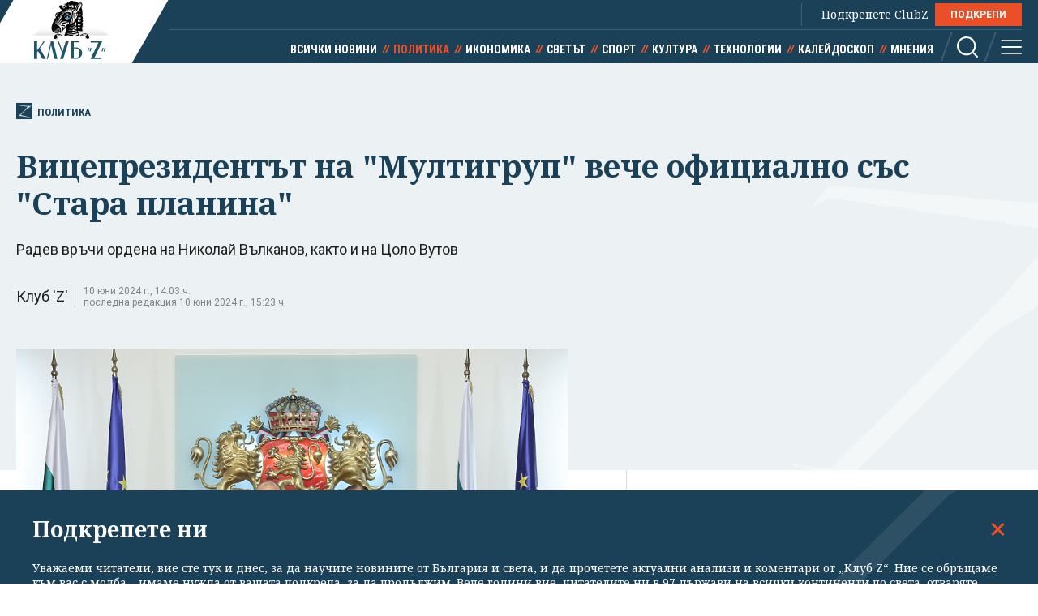

--- FILE ---
content_type: text/html; charset=utf-8
request_url: https://clubz.bg/150640
body_size: 11329
content:
<!DOCTYPE html>
<html lang="bg">
  <head>
    <meta charset="utf-8">
        <title>Вицепрезидентът на "Мултигруп" вече официално със "Стара планина"</title>
      <meta http-equiv="X-UA-Compatible" content="IE=edge">
    <meta name="viewport" content="width=device-width, initial-scale=1">
    <meta name="description" content="Радев връчи ордена на Николай Вълканов, както и на Цоло Вутов ">
    <link rel="canonical" href="https://clubz.bg/150640">
    <meta name="robots" content="index, follow">
    <meta property="og:type" content="article"/>
    <meta property="og:url" content="https://clubz.bg/150640">
    <meta property="og:title" content="Вицепрезидентът на &quot;Мултигруп&quot; вече официално със &quot;Стара планина&quot;">
    <meta property="og:description" content="Радев връчи ордена на Николай Вълканов, както и на Цоло Вутов ">
    <meta property="og:image" content="/media/107/1000065425-01.og.jpeg">
    <meta property="fb:app_id" content="430156924250461">
    <meta name="facebook-domain-verification" content="g61j35emk89k7aggbrw4gsl4h462sw" />
    <meta name="twitter:card" content="summary_large_image"/>
		<meta name="twitter:site" content="@clubz_bg"/>
		<meta name="twitter:title" content="Вицепрезидентът на &quot;Мултигруп&quot; вече официално със &quot;Стара планина&quot;">
		<meta name="twitter:description" content="Радев връчи ордена на Николай Вълканов, както и на Цоло Вутов ">
		<meta name="twitter:creator" content="@clubz_bg"/>
		<meta property="twitter:url" content="https://clubz.bg/150640" />
		<meta name="twitter:image" content="https://clubz.bg/media/107/1000065425-01.og.jpeg"/>
    <link rel="preconnect" href="https://fonts.googleapis.com">
    <link rel="preconnect" href="https://fonts.gstatic.com" crossorigin>
    <link href="https://fonts.googleapis.com/css2?family=Noto+Serif:ital,wght@0,400;0,700;1,400&family=Roboto+Condensed:wght@400;700&family=Roboto:wght@400;600;700&display=swap" rel="stylesheet">
    <link rel="stylesheet" href="/assets/css/styles.css?v=27">
    <link rel="stylesheet" href="/dom/clubz.css?v=27">
    <script type="text/javascript" src="/dom/clubz.js?v=27" async=""></script>
    <script async src="https://securepubads.g.doubleclick.net/tag/js/gpt.js"></script>
          <script type="text/javascript">
        window.googletag = window.googletag || {cmd: []};
          googletag.cmd.push(function() {

              const clubzMappingLeaderboard = googletag.sizeMapping()
              .addSize([992, 0], [[1000, 300], [728, 90], [940, 90], [970, 250], [940, 200], [940, 220],])
              .addSize([767, 0], [[336, 120], [320, 100], [336, 100], [336, 280], [320, 50], [300, 100], [300, 50]])
              .addSize([0, 0], [[336, 120], [320, 100], [336, 100], [336, 280], [320, 50], [300, 100], [300, 50]])
              .build();
              const clubzMappingArticle = googletag.sizeMapping()
              .addSize([992, 0], [[750, 300], [750, 200]])
              .addSize([767, 0], [[750, 300], [750, 200]])
              .addSize([0, 0], [])
              .build();

              googletag.defineSlot('/149508300/ClubZ/ClubZ_ip_bottom-article', [[750, 300], [750, 200]], 'div-gpt-ad-1687952888758-0').defineSizeMapping(clubzMappingArticle).addService(googletag.pubads());
              googletag.defineSlot('/149508300/ClubZ/ClubZ_ip_lb_top', [[320, 50], [1000, 300], [970, 250], [728, 90], [940, 90], [940, 200], [940, 220], [300, 100], [300, 50], [320, 100]], 'div-gpt-ad-1687952941261-0').defineSizeMapping(clubzMappingLeaderboard).addService(googletag.pubads());
              googletag.defineSlot('/149508300/ClubZ/ClubZ_ip_Native_article', [10, 30], 'div-gpt-ad-1687953007193-0').addService(googletag.pubads());
              googletag.defineSlot('/149508300/ClubZ/ClubZ_ip_rect_3rd', [[300, 250], [336, 280], [300, 600]], 'div-gpt-ad-1687953057163-0').addService(googletag.pubads());
              googletag.defineSlot('/149508300/ClubZ/ClubZ_ip_rect_second', [[300, 250], [336, 280], [300, 600]], 'div-gpt-ad-1687953094102-0').addService(googletag.pubads());
              googletag.defineSlot('/149508300/ClubZ/ClubZ_ip_rect_top', [[300, 250], [336, 280], [300, 600]], 'div-gpt-ad-1687953133983-0').addService(googletag.pubads());
              googletag.defineSlot('/149508300/ClubZ/ClubZ_ip_toplayer', [[320, 480], [800, 600]], 'div-gpt-ad-1687953177240-0').addService(googletag.pubads());
              googletag.defineSlot('/149508300/ClubZ/ClubZ_smart_ip_Anchor', [[320, 100], [300, 50], [300, 100], [320, 50]], 'div-gpt-ad-1687953300804-0').addService(googletag.pubads());


              googletag.pubads().enableSingleRequest();
              googletag.pubads().collapseEmptyDivs();
              googletag.enableServices();
          });
      </script>
        <!--script>
    (function(w, d, s, l, i) {
      w[l] = w[l] || [];
      w[l].push({
        'gtm.start': new Date().getTime(),
        event: 'gtm.js'
      });
      var f = d.getElementsByTagName(s)[0],
        j = d.createElement(s),
        dl = l != 'dataLayer' ? '&l=' + l : '';
      j.async = true;
      j.src = 'https://www.googletagmanager.com/gtm.js?id=' + i + dl;
      f.parentNode.insertBefore(j, f);
    })(window, document, 'script', 'dataLayer', 'GTM-11111111');
    </script-->
    <script async src="https://www.googletagmanager.com/gtag/js?id=G-16BY5CHYNB"></script>
    <script>
      window.dataLayer = window.dataLayer || [];
      function gtag(){dataLayer.push(arguments);}
      gtag('js', new Date());
      gtag('config', 'G-16BY5CHYNB');
    </script>
    <script async src="https://www.googletagmanager.com/gtag/js?id=UA-48529388-1"></script>
    <script>
      window.dataLayer = window.dataLayer || [];
      function gtag(){dataLayer.push(arguments);}
      gtag('js', new Date());
      gtag('config', 'UA-48529388-1');
    </script>
    <!--script type="text/javascript">
		var w2g = w2g || {};
        w2g.cmd = w2g.cmd || [];
		w2g.hostname = 'clubz.bg';
	    var script = document.createElement('script');
        script.setAttribute('src', '//lib.wtg-ads.com/lib.min.js');
        script.setAttribute('async', true);
        document.querySelector('head').appendChild(script);
        w2g.cmd.push(function() {
    		w2g.run();
		});
    </script--> 
    <script type="application/ld+json">
    {
    "@context": "https:\/\/schema.org",
    "@type": "NewsMediaOrganization",
    "name": "Клуб Зебра Медия",
    "url": "https:\/\/clubz.bg",
    "logo": "https:\/\/clubz.bg\/assets\/images\/logo.svg"
}
    </script>
    <!--script type="text/javascript" src="https://lib.wtg-ads.com/lib.min.js" async=""></script-->
    <!--script src="/dom/quantcast.choice.js" async></script-->
    <script id="mcjs">!function(c,h,i,m,p){m=c.createElement(h),p=c.getElementsByTagName(h)[0],m.async=1,m.src=i,p.parentNode.insertBefore(m,p)}(document,"script","https://chimpstatic.com/mcjs-connected/js/users/c1c168a64c2413ab2c6cf2660/7c159756d7e88042ae2d2e690.js");</script>
  </head>
  <body>
    <noscript><iframe src="https://www.googletagmanager.com/ns.html?id=GTM-NN2HJGH" height="0" width="0" style="display:none;visibility:hidden"></iframe></noscript>
    <div class="global-inner-wrapper">
    <!-- ClubZ_ip_toplayer -->
    <div id='div-gpt-ad-1687953177240-0'>
      <script>
        googletag.cmd.push(function() { googletag.display('div-gpt-ad-1687953177240-0'); });
      </script>
    </div>
      <div id="desktop-mobile-pushdown"></div>
      <header class="page-header">
        <div class="inner-wrapper">
          <a href="/" class="logo">
            <img width="179" height="100" src="/assets/images/logo.svg" alt="Клуб 'Z'">
          </a>
          <div class="header-right">
            <a class="all-news" href="/news">Всички новини</a>
            <div class="main-menu">
              <ul class="top-menu">
                <!--li><a href="">Вход</a></li-->
                <!--li><a href="">Регистрация</a></li-->
                <li class="support-clubz">Подкрепете ClubZ <a href="/podkrepete-ni" class="btn">ПОДКРЕПИ</a></li>
 		              </ul>
              <ul class="bottom-menu">
		                <li><a href="/news" target="_self" title="Всички новини">Всички новини</a></li>
		                <li class="active"><a href="/category/1" target="_self" title="Политика">Политика</a></li>
		                <li><a href="/category/2" target="_self" title="Икономика">Икономика</a></li>
		                <li><a href="/category/3" target="_self" title="Светът">Светът</a></li>
		                <li><a href="/category/4" target="_self" title="Спорт">Спорт</a></li>
		                <li><a href="/category/5" target="_self" title="Култура">Култура</a></li>
		                <li><a href="/category/7" target="_self" title="Технологии">Технологии</a></li>
		                <li><a href="/category/6" target="_self" title="Калейдоскоп">Калейдоскоп</a></li>
		                <li><a href="/category/8" target="_self" title="Мнения">Мнения</a></li>
		                  <li class="header-options">
                    <div class="search-wrapper">
                      <a class="search">
                        <svg class="icon" width="26" height="26" viewBox="0 0 26 26">
                          <use href="/assets/images/defs/svg/sprite.defs.svg#icon_search_26px"></use>
                        </svg>
                      </a>
                      <form class="search-form" action="/search" method="get">
                        <input type="text" name="q" placeholder="Какво търсиш">
                        <input type="submit" value="">
                        <svg class="icon icon-search" width="26" height="26" viewBox="0 0 26 26">
                          <use href="/assets/images/defs/svg/sprite.defs.svg#icon_search_26px"></use>
                        </svg>
                        <svg class="icon close-search" width="15" height="15" viewBox="0 0 15 15">
                          <use href="/assets/images/defs/svg/sprite.defs.svg#close"></use>
                        </svg>
                      </form>
                    </div>
                    <div>
                      <a class="hamburger-btn">
                        <svg class="icon" width="26" height="26" viewBox="0 0 26 26">
                          <use href="/assets/images/defs/svg/sprite.defs.svg#icon_menu_26px"></use>
                        </svg>
                      </a>
                    </div>
                  </li>
              </ul>
            </div>
          </div>
        </div>
      </header>
      <nav class="hidden-menu-wrapper">
        <a class="close-menu">
          <svg class="icon" width="21" height="21" viewBox="0 0 21 21">
            <use href="/assets/images/defs/svg/sprite.defs.svg#close"></use>
          </svg>
        </a>
        <ul class="hidden-menu">
 					<li><a href="/news" target="_self" title="Всички новини">Всички новини</a></li>
			<ul class="sub-menu">
					</ul>
					<li class="active"><a href="/category/1" target="_self" title="Политика">Политика</a></li>
			<ul class="sub-menu">
						<li><a href="/category/50" target="_self" title="Образование">Образование</a></li>
						<li><a href="/category/49" target="_self" title="Закон и ред">Закон и ред</a></li>
						<li><a href="/category/48" target="_self" title="Здравеопазване">Здравеопазване</a></li>
						<li><a href="/category/47" target="_self" title="Социална">Социална</a></li>
					</ul>
					<li><a href="/category/2" target="_self" title="Икономика">Икономика</a></li>
			<ul class="sub-menu">
						<li><a href="/category/81777" target="_self" title="Туризъм">Туризъм</a></li>
						<li><a href="/category/51" target="_self" title="Бизнес">Бизнес</a></li>
						<li><a href="/category/52" target="_self" title="Финанси">Финанси</a></li>
						<li><a href="/category/53" target="_self" title="Екология">Екология</a></li>
					</ul>
					<li><a href="/category/3" target="_self" title="Светът">Светът</a></li>
			<ul class="sub-menu">
						<li><a href="/category/54" target="_self" title="Брюксел">Брюксел</a></li>
						<li><a href="/category/81780" target="_self" title="Войната">Войната</a></li>
					</ul>
					<li><a href="/category/4" target="_self" title="Спорт">Спорт</a></li>
			<ul class="sub-menu">
						<li><a href="/category/55" target="_self" title="Футбол БГ">Футбол БГ</a></li>
						<li><a href="/category/56" target="_self" title="Футбол свят">Футбол свят</a></li>
						<li><a href="/category/57" target="_self" title="Всички">Всички</a></li>
					</ul>
					<li><a href="/category/5" target="_self" title="Култура">Култура</a></li>
			<ul class="sub-menu">
						<li><a href="/category/58" target="_self" title="Филми">Филми</a></li>
						<li><a href="/category/59" target="_self" title="Театър">Театър</a></li>
						<li><a href="/category/60" target="_self" title="Музика">Музика</a></li>
						<li><a href="/category/61" target="_self" title="Литература">Литература</a></li>
					</ul>
					<li><a href="/category/7" target="_self" title="Технологии">Технологии</a></li>
			<ul class="sub-menu">
						<li><a href="/category/66" target="_self" title="Наука">Наука</a></li>
						<li><a href="/category/65" target="_self" title="Интернет">Интернет</a></li>
						<li><a href="/category/64" target="_self" title="Коли">Коли</a></li>
					</ul>
					<li><a href="/category/6" target="_self" title="Калейдоскоп">Калейдоскоп</a></li>
			<ul class="sub-menu">
						<li><a href="/category/63" target="_self" title="Животът">Животът</a></li>
						<li><a href="/category/62" target="_self" title="Любопитно">Любопитно</a></li>
						<li><a href="/minalo" target="_self" title="Минало">Минало</a></li>
					</ul>
					<li><a href="/category/8" target="_self" title="Мнения">Мнения</a></li>
			<ul class="sub-menu">
						<li><a href="/category/69" target="_self" title="Интервюта">Интервюта</a></li>
						<li><a href="/category/68" target="_self" title="Коментари">Коментари</a></li>
						<li><a href="/category/67" target="_self" title="Анализи">Анализи</a></li>
						<li><a href="/feiletonat" target="_self" title="Фейлетонът">Фейлетонът</a></li>
						<li><a href="/dnevnikat-na-edna-harkivchanka" target="_self" title="Дневникът на една харкивчанка">Дневникът на една харкивчанка</a></li>
					</ul>
		          	<!--li><a href="">Вход</a></li-->
          	<!--li><a href="">Регистрация</a></li-->
          	<!--li class="support-clubz"><a href="">Подкрепете ClubZ</a> <a href="" class="btn">ПОДКРЕПИ</a></li-->
          	<li>
            <form class="search-form" action="/search" method="get">
              <input type="text" name="q" value="" placeholder="Какво търсиш">
              <input type="submit" value="">
              <svg class="icon icon-search" width="26" height="26" viewBox="0 0 26 26">
                <use href="/assets/images/defs/svg/sprite.defs.svg#icon_search_26px"></use>
              </svg>
            </form>
          </li>
        </ul>
      </nav>
      <div class="global-overlay"></div>
      <div id="fb-root"></div>
      <script async defer crossorigin="anonymous" src="https://connect.facebook.net/en_US/sdk.js#xfbml=1&version=v21.0"></script>
        <script type="application/ld+json">
        {
    "@context": "https:\/\/schema.org\/",
    "@type": "BreadcrumbList",
    "itemListElement": [
        {
            "@type": "ListItem",
            "position": 1,
            "name": "Начало",
            "item": "https:\/\/clubz.bg"
        },
        {
            "@type": "ListItem",
            "position": 2,
            "name": "Политика",
            "item": "https:\/\/clubz.bg\/category\/1"
        },
        {
            "@type": "ListItem",
            "position": 3,
            "name": "Вицепрезидентът на \"Мултигруп\" вече официално със \"Стара планина\""
        }
    ]
}
      </script>
        <script type="text/javascript">
var w2g = w2g || {};
w2g.targeting = {
  data_cat_id: ['11'],
  data_cat_name: ['Политика'],
  data_id: ['150640'],
};
</script>
<script type="application/ld+json">
{
    "@context": "https:\/\/schema.org",
    "@type": "NewsArticle",
    "mainEntityOfPage": {
        "@type": "WebPage",
        "@id": "https:\/\/clubz.bg\/150640"
    },
    "headline": "Вицепрезидентът на \"Мултигруп\" вече официално със \"Стара планина\"",
    "image": "https:\/\/clubz.bg\/media\/107\/1000065425-01.l.webp",
    "author": {
        "@type": "Person",
        "name": "Клуб 'Z'",
        "url": "https:\/\/clubz.bg\/team"
    },
    "publisher": {
        "@type": "Organization",
        "name": "Клуб 'Z'",
        "logo": {
            "@type": "ImageObject",
            "url": "\/assets\/images\/logo.svg"
        }
    },
    "datePublished": "2024-06-10T13:08:17+03:00",
    "dateModified": "2024-06-10T15:23:04+03:00"
}
</script>
<div class="article-header hero-section">
  <div class="banner-wrapper">
    <!-- ClubZ_ip_lb_top -->
    <div id='div-gpt-ad-1687952941261-0'>
      <script>
        googletag.cmd.push(function() { googletag.display('div-gpt-ad-1687952941261-0'); });
      </script>
    </div>
  </div>
  <div id="wtg-check" data-cat-id="11" data-cat-name="politika" data-id="150640"
    class="inner-wrapper">
    <a href="/category/1" class="category-icon" title="150640 - Политика">
      <svg class="icon" width="52" height="57" viewBox="0 0 52 57">
        <use href="/assets/images/defs/svg/sprite.defs.svg#icon_logo"></use>
      </svg>
      Политика    </a>
    <h1>Вицепрезидентът на "Мултигруп" вече официално със "Стара планина"</h1>
    <p class="article-summary">Радев връчи ордена на Николай Вълканов, както и на Цоло Вутов</p>
    <div class="additional-article-info">
          <a>Клуб 'Z'</a>
           <span class="date">
        10 юни 2024 г., 14:03 ч.        <span>последна редакция 10 юни 2024 г., 15:23 ч.</span>
      </span>
   	       <div class="article-socials">
        <!-- TODO: why are mobile socials missing -->
        <!-- <a href="" class="share-item viber-share">
            <svg class="icon" width="26" height="26" viewBox="0 0 26 26">
              <use href="/assets/images/defs/svg/sprite.defs.svg#icon_viber_26px"></use>
            </svg>
          </a>
          <a href="" class="share-item messenger-share">
            <svg class="icon" width="26" height="26" viewBox="0 0 26 26">
              <use href="/assets/images/defs/svg/sprite.defs.svg#icon_messenger_26px"></use>
            </svg>
          </a>
          <a href="" class="share-item facebook-share no-count">
            <span class="icon-wrapper">
              <svg class="icon" width="26" height="26" viewBox="0 0 26 26">
                <use href="/assets/images/defs/svg/sprite.defs.svg#icon_facebook_26px"></use>
              </svg>
            </span>
          </a> -->

        <div class="facebook-with-count">
          <div class="fb-share-button" data-href="/150640" data-layout="button_count" data-size="large">
            <a target="_blank" href="" class="fb-xfbml-parse-ignore">Споделяне</a>
          </div>
        </div>
      </div>
    </div>
  </div>
</div>

<div class="inner-wrapper">
  <div class="main-layout bordered-layout">
    <section class="main-column article-content">
                <div class="main-article-img img-wrapper">
        <picture>
          <source media="(min-width: 576px)"
            srcset="/media/107/1000065425-01.l.webp 1x, /media/107/1000065425-01.l.webp 2x">
          <img width="375" height="250" src="/media/107/1000065425-01.l.webp" srcset="/media/107/1000065425-01.l.webp 2x"
            alt="Вицепрезидентът на "Мултигруп" вече официално със "Стара планина"">
        </picture>
              <div class="img-footer">
          <span class="credit">Снимка БТА</span>
          <span class="name"></span>
        </div>
              </div>
                <div class="article-text">
        <p>Две години след решението, бившият вицепрезидент на "Мултигруп" <strong>Николай Вълканов</strong> вече може официално да се похвали с най-висшето държавно отличие - орден "Стара планина" първа степен. Днес Румен Радев връчи отличието на Вълканов, както и на още български бизнесмени, най-известният от които <strong>Цоло Вутов,</strong>&nbsp;на церемония на "Дондуов" 2</p>

<p>Както Клуб Z писа, през 2022 г., назначеният от Румен Радев служебен кабинет реши, едва ли не апокрифно, да предложи Вълканов за ордена. Решението бе онбародвано в "Държавен вестник" и мотивирано <em>"с изключителния му принос и заслуги към икономическото развитие на страната"</em>.&nbsp;</p>

<p>Припомняме, че именно една компаниите на Вълканов навремето изплати хонорара от 1 милион лева на "хидроинженера на републиката" - почетния&nbsp;председател на ДПС Ахмед Доган, за консултациите му за Цанков камък.</p>
        <div class="banner-wrapper-small desktop-hidden">
          <!-- ClubZ_ip_rect_top -->
           <div id="rect_top_mobile">
            <script>
              googletag.cmd.push(function() { googletag.display("div-gpt-ad-1687953133983-0"); });
            </script>
          </div>
        </div>

<article class="sm-horizontal-article" id="article.130165"><a class="img-wrapper" href="130165" target="_blank"><picture><img alt="Радев даде " height="188" src="/media/082/028-nikolai-valkanov-minstroi-cropped.s.webp" width="335" /></picture></a>

<div class="text-wrapper">
<h2><a href="130165" target="_blank">Радев даде "Стара планина" на бившия вицепрезидент на "Мултигруп"</a></h2>
</div>
</article>

<p>На церемония в Гербовата зала в президентството с орден „Стара планина“ първа степен бяха удостоени и проф. Цоло Вутов, и&nbsp;предприемачът <strong>Красимир Дачев.</strong></p>

<p>Президентът удостои <strong>проф. д-р Лалко Дулевски</strong> с орден „За гражданска заслуга“ първа степен за заслугите му за укрепване на Икономическия и социален съвет като демократична институция. <strong>Доц. д-р инж. Никола Добрев </strong>получи Почетния знак на президента за изключителните му постижения в областта на металургията и управлението на Комбината за цветни метали – Пловдив, за меценатската му дейност в подкрепа на българската култура и изкуство.&nbsp;</p>

<div class="img-wrapper"><img alt="" src="/media/107/1000065445-01.l.webp" />
<div class="img-footer"><span class="name">Снимка БТА</span></div>
</div>

<p>Решението за Цоло Вутов също бе обнародвано в ДВ - в далечната 2019-а.</p>
      </div>
            <div class="trapezoid-block light read-more-block">
        <h2>Още по темата</h2>
        <ul>
                <li>
            <a href="/170530" title="Проектът на Радев е: България извън ЕС" target="_blank">Проектът на Радев е: България извън ЕС</a>
          </li>
                    <li>
            <a href="/170532" title="Благомир Коцев скептичен към външната политика на Радев" target="_blank">Благомир Коцев скептичен към външната политика на Радев</a>
          </li>
                    <li>
            <a href="/170519" title="Радев, Чобанов и Миленков отказаха офертите за служебен премиер" target="_blank">Радев, Чобанов и Миленков отказаха офертите за служебен премиер</a>
          </li>
                    <li>
            <a href="/170509" title="Румен Радев критикува "прибързаното влизане в еврозоната". И иска "повече реализъм към Украйна и Русия"" target="_blank">Румен Радев критикува "прибързаното влизане в еврозоната". И иска "повече реализъм към Украйна и Русия"</a>
          </li>
                  </ul>
      </div>
            <div class="trapezoid-block c-notofocation_content donate-inside">
        <h2>Подкрепете ни</h2>
        <div>
        <p>Уважаеми читатели, вие сте тук и днес, за да научите новините от България и света, и да прочетете актуални анализи и коментари от „Клуб Z“. Ние се обръщаме към вас с молба – имаме нужда от вашата подкрепа, за да продължим.
Вече години вие, читателите ни в 97 държави на всички континенти по света, отваряте всеки ден страницата ни в интернет в търсене на истинска, независима и качествена журналистика. Вие можете да допринесете за нашия стремеж към истината, неприкривана от финансови зависимости. Можете да помогнете единственият поръчител на съдържание да сте вие – читателите.</p>
        <a href="/podkrepete-ni" class="btn">Подкрепете ни</a>
        </div>
      </div>
      <div class="article-footer">
        <p></p>
                <div class="tags">
                    <a href="/kluchovi-dumi?tag=мултигруп">мултигруп</a>
                    <a href="/kluchovi-dumi?tag=вълканов">вълканов</a>
                    <a href="/kluchovi-dumi?tag=радев">радев</a>
                    <a href="/kluchovi-dumi?tag=стара планина">стара планина</a>
                    <a href="/kluchovi-dumi?tag=орден">орден</a>
                  </div>
              </div>
      <div class="banner-wrapper-small mobile-hidden">
        <!-- ClubZ_ip_bottom-article -->
        <div id='div-gpt-ad-1687952888758-0'>
          <script>
            googletag.cmd.push(function() { googletag.display('div-gpt-ad-1687952888758-0'); });
          </script>
        </div>
      </div>
      <!-- TODO: comments section -->
      <!--div class="section comments-wrapper">
        <header>
          <h2>Коментари</h2>
          <small>10 коментара</small>
        </header>
        <form class="comment-item comment-form" action="">
          <div class="mobile-hidden avatar">
            <img src="./assets/images/avatar.jpg" alt="">
          </div>
          <div class="comment-content">
            <textarea name="" id="" placeholder="Добави коментар"></textarea>
            <input class="btn" type="submit" value="Публикуване">
            <p class="comment-message">Моля,<a href=""> влезте в профила си</a> или се
              <a href="">регистрирайте</a>, за да участвате в разговора!
            </p>
          </div>
        </form>
        <div class="comments-list">
          <div class="comment-item">
            <div class="avatar">
              <img src="./assets/images/avatar.jpg" alt="">
            </div>
            <div class="comment-content">
              <h3>Заглавие</h3>
              <p>Песента The Gambler е написана от
                Дон Шлитц през 1976 г. И
                впоследствие е записвана от
                различни изпълнители, включително
                Джони Кеш. Кени Роджърс обаче
                е този, който успява да направи
                песента успешна и разпознаваема.</p>
              <button class="upvote">
                <svg class="icon" width="24" height="24" viewBox="0 0 24 24">
                  <use href="./assets/images/defs/svg/sprite.defs.svg#icon_thumb_up_24px"></use>
                </svg>
                20
              </button>
              <button class="upvote">
                <svg class="icon" width="24" height="24" viewBox="0 0 24 24">
                  <use href="./assets/images/defs/svg/sprite.defs.svg#icon_thumb_down_24px"></use>
                </svg>
                5
              </button>
            </div>
          </div>
        </div>
        <div class="text-center">
          <button class="btn btn-invert">Още КОментари</button>
        </div>
      </div-->
    </section>

    <div class="side-column">
<!--  -->
	<div class="banner-wrapper-small mobile-hidden">
		<!-- ClubZ_ip_rect_top -->
	  	<div id='rect_top_desktop'>
			<script>
				googletag.cmd.push(function() { googletag.display('div-gpt-ad-1687953133983-0'); });
			</script>
		</div>
  	</div>
	<div class="banner-wrapper-small desktop-hidden">
		<!-- ClubZ_ip_rect_second -->
	  	<div id='rect_second_mobile'>
			<script>
				googletag.cmd.push(function() { googletag.display('div-gpt-ad-1687953094102-0'); });
			</script>
		</div>
	</div>
<!-- campaign  -->
<!-- campaign end -->
<!-- paid articles --> 
<!-- paid articles end -->
<!-- latest list -->
	<section class="section">
    	<h2 class="section-title"> Най-нови</h2>

     	<a href="/170535" target="_self" class="no-img-article">
         	<div class="text-content">
             	<h3>US министърът на финансите бил разочарован от споразумението между ЕС и Индия</h3>
             	<small class="description">преди 2 часа</small>
	         </div>
     	</a>
     	<a href="/170533" target="_self" class="no-img-article">
         	<div class="text-content">
             	<h3>ДЕНЯТ В НЯКОЛКО РЕДА:  Поне един желаещ за служебен премиер</h3>
             	<small class="description">преди 2 часа</small>
	         </div>
     	</a>
     	<a href="/170524" target="_self" class="no-img-article">
         	<div class="text-content">
             	<h3>Американски съдия призова в съда началника на службата за имиграция и митнически контрол</h3>
             	<small class="description">преди 3 часа</small>
	         </div>
     	</a>
     	<a href="/170531" target="_self" class="no-img-article">
         	<div class="text-content">
             	<h3>Еврото расте, инфлацията отслабва – как ще реагира ЕЦБ</h3>
             	<small class="description">преди 3 часа</small>
	         </div>
     	</a>
     	<a href="/170530" target="_self" class="no-img-article">
         	<div class="text-content">
             	<h3>Проектът на Радев е: България извън ЕС</h3>
             	<small class="description">преди 4 часа</small>
	         </div>
     	</a>
     	<a href="/170527" target="_self" class="no-img-article">
         	<div class="text-content">
             	<h3>Има или няма рибарско пристанище с европари? Делото срещу Портних катастрофира и не тръгна</h3>
             	<small class="description">преди 4 часа</small>
	         </div>
     	</a>
 	</section>
<!-- latest list end -->
<!-- most read list -->
	 <section class="section">
    	<h2 class="section-title"> Най-четени</h2>
     		<a href="/170508" target="_self" class="no-img-article">
         		<div class="text-content">
             		<h3>Хартията не победи машината. Промените в Изборния кодекс отпаднаха от дневния ред</h3>
             	<small class="description">преди 12 часа</small>
	         </div>
     	</a>
     		<a href="/170530" target="_self" class="no-img-article">
         		<div class="text-content">
             		<h3>Проектът на Радев е: България извън ЕС</h3>
             	<small class="description">преди 4 часа</small>
	         </div>
     	</a>
     		<a href="/170490" target="_self" class="no-img-article">
         		<div class="text-content">
             		<h3>Не е вярно, че управителят на БНБ взима допълнителна заплата от Европейската централна банка</h3>
             	<small class="description">преди 13 часа</small>
	         </div>
     	</a>
     		<a href="/170504" target="_self" class="no-img-article">
         		<div class="text-content">
             		<h3>„Елате и вижте какво става в Украйна. Умът ви няма да го побере“</h3>
             	<small class="description">преди 13 часа</small>
	         </div>
     	</a>
     		<a href="/170509" target="_self" class="no-img-article">
         		<div class="text-content">
             		<h3>Румен Радев критикува "прибързаното влизане в еврозоната". И иска "повече реализъм към Украйна и Русия"</h3>
             	<small class="description">преди 11 часа</small>
	         </div>
     	</a>
     		<a href="/170519" target="_self" class="no-img-article">
         		<div class="text-content">
             		<h3>Радев, Чобанов и Миленков отказаха офертите за служебен премиер</h3>
             	<small class="description">преди 9 часа</small>
	         </div>
     	</a>
 	</section>
<!-- poll -->
<!-- poll end -->
<!-- external links -->
<!-- external links end -->
	<div class="banner-wrapper-small mobile-hidden">
		<!-- ClubZ_ip_rect_second -->
		<div id='rect_second_desktop'>
			<script>
				googletag.cmd.push(function() { googletag.display('div-gpt-ad-1687953094102-0'); });
			</script>
		</div>
	</div>
	<div class="banner-wrapper-small desktop-hidden">
		<!-- ClubZ_ip_rect_3rd -->
		<div id='rect_3rd_mobile'>
			<script>
				googletag.cmd.push(function() { googletag.display('div-gpt-ad-1687953057163-0'); });
			</script>
		</div>
	</div>
	<div class="banner-wrapper-small mobile-hidden">
		<!-- ClubZ_ip_rect_3rd -->
		<div id='rect_3rd_desktop'>
			<script>
				googletag.cmd.push(function() { googletag.display('div-gpt-ad-1687953057163-0'); });
			</script>
		</div>
	</div>
	<!-- <div class="banner-wrapper-small mobile-hidden">
	</div> -->
</div>
  </div>
</div>

<!-- TODO: this now should be articles from the same category, read more is moved to aside -->
<section class="section dark-section">
  <div class="inner-wrapper">
    <h2 class="section-title">Политика</h2>
    <div class="article-3-grid-section">
            <article class="article-block">
        <a href="/170533" class="img-wrapper" title="ДЕНЯТ В НЯКОЛКО РЕДА:  Поне един желаещ за служебен премиер">
          <picture>
            <img width="335" height="188" src="/media/133/gurov-4~2.s.webp"
              srcset="/media/133/gurov-4~2.d.webp 2x" alt="ДЕНЯТ В НЯКОЛКО РЕДА:  Поне един желаещ за служебен премиер" loading="lazy">
          </picture>
        </a>
        <div class="text-wrapper">
          <a href="category/1" class="category">Политика</a>
          <h2>
            <a href="/170533" title="ДЕНЯТ В НЯКОЛКО РЕДА:  Поне един желаещ за служебен премиер">ДЕНЯТ В НЯКОЛКО РЕДА:  Поне един желаещ за служебен премиер</a>
          </h2>
        </div>
      </article>
            <article class="article-block">
        <a href="/170527" class="img-wrapper" title="Има или няма рибарско пристанище с европари? Делото срещу Портних катастрофира и не тръгна">
          <picture>
            <img width="335" height="188" src="/media/133/1000022239.s.webp"
              srcset="/media/133/1000022239.d.webp 2x" alt="Има или няма рибарско пристанище с европари? Делото срещу Портних катастрофира и не тръгна" loading="lazy">
          </picture>
        </a>
        <div class="text-wrapper">
          <a href="category/1" class="category">Политика</a>
          <h2>
            <a href="/170527" title="Има или няма рибарско пристанище с европари? Делото срещу Портних катастрофира и не тръгна">Има или няма рибарско пристанище с европари? Делото срещу Портних катастрофира и не тръгна</a>
          </h2>
        </div>
      </article>
            <article class="article-block">
        <a href="/170532" class="img-wrapper" title="Благомир Коцев скептичен към външната политика на Радев">
          <picture>
            <img width="335" height="188" src="/media/133/vinchev-kocev-aie-2891_cr.s.webp"
              srcset="/media/133/vinchev-kocev-aie-2891_cr.d.webp 2x" alt="Благомир Коцев скептичен към външната политика на Радев" loading="lazy">
          </picture>
        </a>
        <div class="text-wrapper">
          <a href="category/1" class="category">Политика</a>
          <h2>
            <a href="/170532" title="Благомир Коцев скептичен към външната политика на Радев">Благомир Коцев скептичен към външната политика на Радев</a>
          </h2>
        </div>
      </article>
            <article class="article-block">
        <a href="/170525" class="img-wrapper" title="Андрей Гюров е готов да стане служебен премиер, ако няма "скрити условия“">
          <picture>
            <img width="335" height="188" src="/media/133/giurov-2.s.webp"
              srcset="/media/133/giurov-2.d.webp 2x" alt="Андрей Гюров е готов да стане служебен премиер, ако няма "скрити условия“" loading="lazy">
          </picture>
        </a>
        <div class="text-wrapper">
          <a href="category/1" class="category">Политика</a>
          <h2>
            <a href="/170525" title="Андрей Гюров е готов да стане служебен премиер, ако няма "скрити условия“">Андрей Гюров е готов да стане служебен премиер, ако няма "скрити условия“</a>
          </h2>
        </div>
      </article>
            <article class="article-block">
        <a href="/170523" class="img-wrapper" title="Прегрупиране: "Възраждане" реже секциите извън ЕС заедно с ГЕРБ. БСП и МЕЧ против машинния протокол">
          <picture>
            <img width="335" height="188" src="/media/133/051-izbirateli-glasuvane-3~1.s.webp"
              srcset="/media/133/051-izbirateli-glasuvane-3~1.d.webp 2x" alt="Прегрупиране: "Възраждане" реже секциите извън ЕС заедно с ГЕРБ. БСП и МЕЧ против машинния протокол" loading="lazy">
          </picture>
        </a>
        <div class="text-wrapper">
          <a href="category/1" class="category">Политика</a>
          <h2>
            <a href="/170523" title="Прегрупиране: "Възраждане" реже секциите извън ЕС заедно с ГЕРБ. БСП и МЕЧ против машинния протокол">Прегрупиране: "Възраждане" реже секциите извън ЕС заедно с ГЕРБ. БСП и МЕЧ против машинния протокол</a>
          </h2>
        </div>
      </article>
            <article class="article-block">
        <a href="/170517" class="img-wrapper" title="КПК е мъртва, да живеят ГДБОП и... ДАНС">
          <picture>
            <img width="335" height="188" src="/media/133/1000248334~2.s.webp"
              srcset="/media/133/1000248334~2.d.webp 2x" alt="КПК е мъртва, да живеят ГДБОП и... ДАНС" loading="lazy">
          </picture>
        </a>
        <div class="text-wrapper">
          <a href="category/1" class="category">Политика</a>
          <h2>
            <a href="/170517" title="КПК е мъртва, да живеят ГДБОП и... ДАНС">КПК е мъртва, да живеят ГДБОП и... ДАНС</a>
          </h2>
        </div>
      </article>
          </div>
  </div>
</section>
<div id='div-gpt-ad-1687953007193-0'>
  <script>
    googletag.cmd.push(function() { googletag.display('div-gpt-ad-1687953007193-0'); });
  </script>
</div>
    </div>
    <footer class="page-footer">
      <div class="inner-wrapper">
        <div class="footer-top">
          <div class="footer-menu-wrapper">
            <a href="/">
              <svg class="icon" width="52" height="57" viewBox="0 0 52 57">
                <use href="/assets/images/defs/svg/sprite.defs.svg#icon_footer_logo"></use>
              </svg>
            </a>
            <ul class="footer-big-menu">
		              <li><a href="/news" target="_self" title="Всички новини">Всички новини</a></li>
		              <li class="active"><a href="/category/1" target="_self" title="Политика">Политика</a></li>
		              <li><a href="/category/2" target="_self" title="Икономика">Икономика</a></li>
		              <li><a href="/category/3" target="_self" title="Светът">Светът</a></li>
		              <li><a href="/category/4" target="_self" title="Спорт">Спорт</a></li>
		              <li><a href="/category/5" target="_self" title="Култура">Култура</a></li>
		              <li><a href="/category/7" target="_self" title="Технологии">Технологии</a></li>
		              <li><a href="/category/6" target="_self" title="Калейдоскоп">Калейдоскоп</a></li>
		              <li><a href="/category/8" target="_self" title="Мнения">Мнения</a></li>
		            </ul>
          </div>
          <div class="socials">
            <a href="https://www.facebook.com/MediaClubZ" target="_blank">
              <svg class="icon" width="42" height="42" viewBox="0 0 42 42">
                <use href="/assets/images/defs/svg/sprite.defs.svg#icon_facebook_42px"></use>
              </svg>
            </a>
            <a href="https://twitter.com/clubz_bg/" target="_blank">
              <svg class="icon" width="42" height="42" viewBox="0 0 42 42">
                <use href="/assets/images/defs/svg/sprite.defs.svg#icon_instagram_42px"></use>
              </svg>
            </a>
          </div>
          <ul class="footer-small-menu">
		            <li><a href="/agreement" target="_self" title="Общи условия">Общи условия</a></li>
		            <li><a href="/politika-za-poveritelnost" target="_self" title="Политика за поверителност">Политика за поверителност</a></li>
		            <li><a href="/reklama" target="_self" title="Реклама">Реклама</a></li>
		            <li><a href="/contacts" target="_self" title="Контакти">Контакти</a></li>
		            <li><a href="/about-us" target="_self" title="За Клуб Z">За Клуб Z</a></li>
		            <li><a href="/team" target="_self" title="Екип">Екип</a></li>
		            <li><a href="/podkrepete-ni" target="_self" title="Подкрепете ни">Подкрепете ни</a></li>
		          </ul>
        </div>
        <div class="footer-bottom abf">
          <a href="" target="_blank">
            <img src="/img/Logo-ABF.png" alt='Фондация "Америка за България"'>
            <p class="copyright">Подкрепата за Фондация "Клуб Зебра" е осигурена от Фондация "Америка за България". Изявленията и мненията, изразени тук, принадлежат единствено на Фондация "Клуб Зебра" и не отразяват непременно вижданията на Фондация "Америка за България" или нейните партньори.</p>
          </a>
        </div>
        <div class="footer-bottom">
          <p class="copyright">Издател на www.clubz.bg е „Клуб Зебра Медия“ ЕООД, София, ул. "Алеко Константинов" 3. Всички права запазени 2023 „Клуб Зебра Медия“ ЕООД.
            <br />
            Препечатването на материали, снимки и видео от www.clubz.bg без разрешение ще бъде преследвано по съдебен път, съгласно <a href="/agreement" target="_blank">ОБЩИТЕ УСЛОВИЯ</a>
          </p>
        </div>
      </div>
    </footer>
    <div class="inner-wrapper notofocation" id="show" >
      <div class="trapezoid-block c-notofocation_content">
        <a onclick="closeDonate();" class="icon-text" id="btn-local"></a>
        <h2>Подкрепете ни</h2>
        <div>
        <p>Уважаеми читатели, вие сте тук и днес, за да научите новините от България и света, и да прочетете актуални анализи и коментари от „Клуб Z“. Ние се обръщаме към вас с молба – имаме нужда от вашата подкрепа, за да продължим.
Вече години вие, читателите ни в 97 държави на всички континенти по света, отваряте всеки ден страницата ни в интернет в търсене на истинска, независима и качествена журналистика. Вие можете да допринесете за нашия стремеж към истината, неприкривана от финансови зависимости. Можете да помогнете единственият поръчител на съдържание да сте вие – читателите.</p>
        <a href="/podkrepete-ni" class="btn">Подкрепете ни</a>
        </div>
      </div>
    </div>
    <!-- ClubZ_smart_ip_Anchor -->
    <div id='div-gpt-ad-1687953300804-0'>
      <script>
        googletag.cmd.push(function() { googletag.display('div-gpt-ad-1687953300804-0'); });
      </script>
    </div>
    <!-- Quantcast Tag -->
    <script type="text/javascript">
    window._qevents = window._qevents || [];
    (function() {
    var elem = document.createElement('script');
    elem.src = (document.location.protocol == "https:" ? "https://secure" : "http://edge") + ".quantserve.com/quant.js";
    elem.async = true;
    elem.type = "text/javascript";
    var scpt = document.getElementsByTagName('script')[0];
    scpt.parentNode.insertBefore(elem, scpt);
    })();
    window._qevents.push({
    qacct:"p-kh3hW6NERCDHg",
    uid:"__INSERT_EMAIL_HERE__"
    });
    </script>
 
    <noscript>
    <div style="display:none;">
    <img src="//pixel.quantserve.com/pixel/p-kh3hW6NERCDHg.gif" border="0" height="1" width="1" alt="Quantcast"/>
    </div>
    </noscript>
    <!-- End Quantcast tag -->
    <script src="/assets/js/script.js?v=27"></script>
    <script>
        (function (d, s, id) {
            var js, fjs = d.getElementsByTagName(s)[0];
            if (d.getElementById(id)) return;
            js = d.createElement(s); js.id = id;
            js.src = "//connect.facebook.net/en_US/sdk.js#xfbml=1&version=v2.5&appId=443271375714375";
            fjs.parentNode.insertBefore(js, fjs);
        }(document, 'script', 'facebook-jssdk'));
        jQuery(document).ready(function ($) {
            $(window).bind("load resize", function () {
                setTimeout(function () {
                    var container_width = $('.fb-page-container').width();
                    $('.fb-page-container').html('<div class="fb-page" ' +
                        'data-href="https://www.facebook.com/MediaClubZ"' +
                        ' data-width="' + container_width + '" data-adapt-container-width="true" data-hide-cover="false" data-show-facepile="true"><div class="fb-xfbml-parse-ignore"><blockquote cite="https://www.facebook.com/MediaClubZ"><a href="https://www.facebook.com/MediaClubZ">Club Z</a></blockquote></div></div>');
                    FB.XFBML.parse();
                }, 100);
            });
        });
    </script>
  </body>
</html>

--- FILE ---
content_type: text/html; charset=utf-8
request_url: https://www.google.com/recaptcha/api2/aframe
body_size: 268
content:
<!DOCTYPE HTML><html><head><meta http-equiv="content-type" content="text/html; charset=UTF-8"></head><body><script nonce="IQ4-NeM5U9-zgO4ZNkyoxg">/** Anti-fraud and anti-abuse applications only. See google.com/recaptcha */ try{var clients={'sodar':'https://pagead2.googlesyndication.com/pagead/sodar?'};window.addEventListener("message",function(a){try{if(a.source===window.parent){var b=JSON.parse(a.data);var c=clients[b['id']];if(c){var d=document.createElement('img');d.src=c+b['params']+'&rc='+(localStorage.getItem("rc::a")?sessionStorage.getItem("rc::b"):"");window.document.body.appendChild(d);sessionStorage.setItem("rc::e",parseInt(sessionStorage.getItem("rc::e")||0)+1);localStorage.setItem("rc::h",'1769629812431');}}}catch(b){}});window.parent.postMessage("_grecaptcha_ready", "*");}catch(b){}</script></body></html>

--- FILE ---
content_type: application/javascript; charset=utf-8
request_url: https://fundingchoicesmessages.google.com/f/AGSKWxXZ9UVhH38RipmGrwOtfhzk_LVNl00CdbEBXmWym-0jL8jzli32PtKX0LxFfdm99ss_DiW-iCfl8AtRxjYaJJ3ql4oMdNabN-dnjWjA3SjXbiunzFEGNLtI4f-TBPzfsTA2ytrUgSdMonpp2gT9oJsdvi9ExWqbg7H8dckqOKKPCCggc8ztn-1BC68V/_/ads/?id=/ads-foot./cgi-exe/ad.?adcontext=_advertorial3.
body_size: -1286
content:
window['e29dc874-f6eb-448e-89be-5f9bcc8d9c48'] = true;